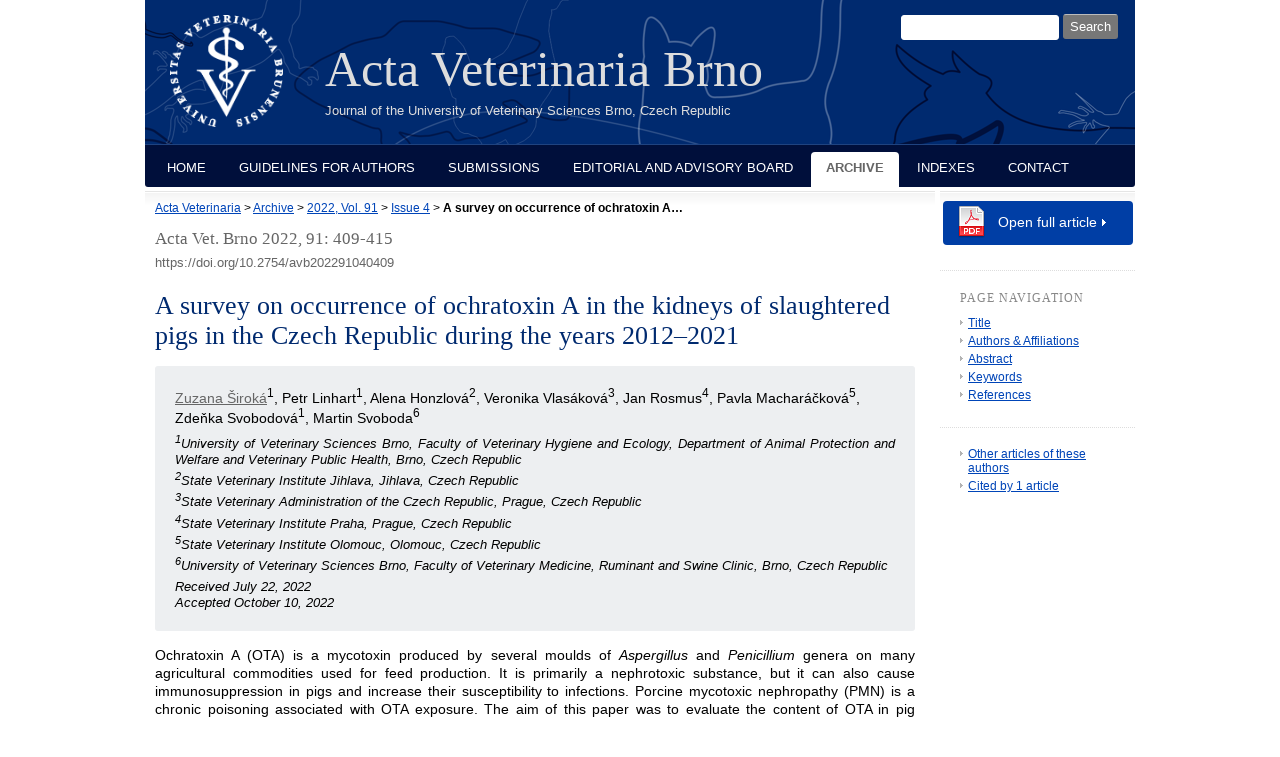

--- FILE ---
content_type: text/html; charset=utf-8
request_url: https://actavet.vfu.cz/91/4/0409/
body_size: 3648
content:
<!DOCTYPE html PUBLIC "-//W3C//DTD XHTML 1.0 Strict//EN"
"http://www.w3.org/TR/xhtml1/DTD/xhtml1-strict.dtd">

<html xmlns="http://www.w3.org/1999/xhtml" xml:lang="en">

<head>
	<meta http-equiv="content-type" content="text/html; charset=utf-8" />
	<meta http-equiv="content-language" content="en" />

    <meta name="author" content="design: Alena Salamonova, http://www.freyadesign.cz/" />
	<meta name="copyright" content="University of Veterinary Sciences Brno 2026" />
	<meta name="description" content="Acta Veterinaria Brunensis, the scientific journal of the University of Veterinary Sciences Brno, Czech Republic" />
	<meta name="keywords" content="acta veterinaria, journal, scientific, brno, brunensis" />
    


	<meta content="IE=8" http-equiv="X-UA-Compatible" /> <!-- IE zobrazuji stejne jako IE8 -->

	<title>

A survey on occurrence of ochratoxin A in the kidneys of slaughtered pigs in the Czech Republic during the years 2012–2021 

 | Acta Veterinaria Brno</title>

    <link rel="stylesheet" href="/static/CACHE/css/output.af0e3025f73b.css" type="text/css" media="screen">
	<link rel="stylesheet" type="text/css" href="/static/styles/print.css" media="print" />
	<link rel="icon" type="image/png" href="/favicon.ico" />
    

    <meta name="citation_journal_title" content="Acta Veterinaria Brno" />
    <meta name="citation_journal_abbrev" content="Acta Vet. Brno" />
    <meta name="citation_journal_abbrev" content="AVB" />
    <meta name="citation_issn" content="0001-7213" />
    <meta name="citation_issn" content="1801-7576" />
    <meta name="citation_publisher" content="University of Veterinary Sciences Brno" />
    
        <meta name="citation_volume" content="91" />
    
    
    
        <meta name="citation_issue" content="4" />
    
    
        <meta name="citation_firstpage" content="409" />
    
    
        <meta name="citation_lastpage" content="415" />
    
    <meta name="citation_doi" content="10.2754/avb202291040409" />
    <meta name="dc.identifier" content="10.2754/avb202291040409" />
    <meta name="citation_language" content="en" />
    <meta name="citation_pdf_url" content="https://actavet.vfu.cz/media/pdf/actavet_2022091040409.pdf" />
    <meta name="citation_keywords" content="Mycotoxin; nephrotoxicity; OTA" />
    <meta name="citation_title" content="A survey on occurrence of ochratoxin A in the kidneys of slaughtered pigs in the Czech Republic during the years 2012–2021" />
    
        <meta name="citation_fulltext_world_readable" content="" />
    


<meta name="citation_publication_date" content="2022/10/24" />
<meta name="citation_author" content="Široká, Zuzana" />
<meta name="citation_author_institution" content="University of Veterinary Sciences Brno, Faculty of Veterinary Hygiene and Ecology, Department of Animal Protection and Welfare and Veterinary Public Health, Brno, Czech Republic" />

<meta name="citation_author" content="Linhart, Petr" />
<meta name="citation_author_institution" content="University of Veterinary Sciences Brno, Faculty of Veterinary Hygiene and Ecology, Department of Animal Protection and Welfare and Veterinary Public Health, Brno, Czech Republic" />

<meta name="citation_author" content="Honzlová, Alena" />
<meta name="citation_author_institution" content="State Veterinary Institute Jihlava, Jihlava, Czech Republic" />

<meta name="citation_author" content="Vlasáková, Veronika" />
<meta name="citation_author_institution" content="State Veterinary Administration of the Czech Republic, Prague, Czech Republic" />

<meta name="citation_author" content="Rosmus, Jan" />
<meta name="citation_author_institution" content="State Veterinary Institute Praha, Prague, Czech Republic" />

<meta name="citation_author" content="Macharáčková, Pavla" />
<meta name="citation_author_institution" content="State Veterinary Institute Olomouc, Olomouc, Czech Republic" />

<meta name="citation_author" content="Svobodová, Zdeňka" />
<meta name="citation_author_institution" content="University of Veterinary Sciences Brno, Faculty of Veterinary Hygiene and Ecology, Department of Animal Protection and Welfare and Veterinary Public Health, Brno, Czech Republic" />

<meta name="citation_author" content="Svoboda, Martin" />
<meta name="citation_author_institution" content="University of Veterinary Sciences Brno, Faculty of Veterinary Medicine, Ruminant and Swine Clinic, Brno, Czech Republic" />



</head>


<body>
<div id="page" class="page-abstract">
  <div id="header">
    <div id="logo">
      <a href="/" title="to the home page"><span class="invisible">home</span></a>
    </div>
    <h1>Acta Veterinaria Brno</h1>
    <em>Journal of the University of Veterinary Sciences Brno, Czech Republic</em>

    <div id="searchbox">
      <h3>Search:</h3>

      <form method="get" action="/search_results/">
	<div id="params">
	  <input type="hidden" name="s_title" value="true" />
	  <input type="hidden" name="s_abstract" value="true" />
	  <input type="hidden" name="s_keywords" value="true" />
	  <input type="hidden" name="s_author" value="true" />
	</div>
	<p id="phrase">
	  <input id="searchphrase" name="q" type="text" size="7" value="" />
	</p>
	<p id="submit">
	  <input id="searchsubmit" type="submit" value="Search" />
	</p>
      </form>
    </div>
  </div>
  <div id="nav">
    <ul>
      
      <li><a href="/">Home</a></li>
      <li><a href="/guidelines.html">Guidelines for Authors</a></li>
      <li><a href="/submissions.html">Submissions</a></li>
      <li><a href="/board.html">Editorial and Advisory Board</a></li>
      <li><a class="current" href="/archive/">Archive</a></li>
      <li><a href="/indexes/">Indexes</a></li>
      <li><a href="/contact.html">Contact</a></li></ul>
  </div>
  <div id="content">

    <div id="breadcrumbs">
        <a href="/">Acta Veterinaria</a>
            &gt;
            

    <a href="/archive/">Archive</a> &gt;
    <a href="/91/">2022, Vol. 91</a> &gt;
    <a href="/91/4/">Issue 4</a> &gt;
    <strong>A survey on occurrence of ochratoxin A…</strong><span>&nbsp;</span>


    </div>
    
    


<h2 class="issue-title">Acta Vet. Brno 2022, 91: 409-415</h2>
<div class="data">https://doi.org/10.2754/avb202291040409</div>





    <h2 id="title">A survey on occurrence of ochratoxin A in the kidneys of slaughtered pigs in the Czech Republic during the years 2012–2021</h2>
    
    
        <div id="authors" class="abstract-authors">
            <a href="mailto:sirokaz@vfu.cz">Zuzana Široká</a><sup>1</sup>, Petr Linhart<sup>1</sup>, Alena Honzlová<sup>2</sup>, Veronika Vlasáková<sup>3</sup>, Jan Rosmus<sup>4</sup>, Pavla Macharáčková<sup>5</sup>, Zdeňka Svobodová<sup>1</sup>, Martin Svoboda<sup>6</sup>
            <p><sup>1</sup>University of Veterinary Sciences Brno, Faculty of Veterinary Hygiene and Ecology, Department of Animal Protection and Welfare and Veterinary Public Health, Brno, Czech Republic<br /><sup>2</sup>State Veterinary Institute Jihlava, Jihlava, Czech Republic<br /><sup>3</sup>State Veterinary Administration of the Czech Republic, Prague, Czech Republic<br /><sup>4</sup>State Veterinary Institute Praha, Prague, Czech Republic<br /><sup>5</sup>State Veterinary Institute Olomouc, Olomouc, Czech Republic<br /><sup>6</sup>University of Veterinary Sciences Brno, Faculty of Veterinary Medicine, Ruminant and Swine Clinic, Brno, Czech Republic<br /></p>
            
                <p>
                    <em>Received July 22, 2022<br />
                    Accepted October 10, 2022</em>
                </p>
            
        </div>
    



    
        <div id="abstract">
            
                <p>Ochratoxin A (OTA) is a mycotoxin produced by several moulds of <i>Aspergillus</i> and <i>Penicillium</i> genera on many agricultural commodities used for feed production. It is primarily a nephrotoxic substance, but it can also cause immunosuppression in pigs and increase their susceptibility to infections. Porcine mycotoxic nephropathy (PMN) is a chronic poisoning associated with OTA exposure. The aim of this paper was to evaluate the content of OTA in pig kidneys which were examined during the regular monitoring of the safety and quality of food of animal origin in the Czech Republic during the years 2012–2021. Results revealed no differences between the monitored years or age categories and no differences between the year seasons, which could have an influence on the storage conditions and thus feed contamination by moulds. The values found in this study are low and similar to those assessed in several studies performed in other European countries and do not exceed the limits set in their legislation, which means these organs do not pose a risk for consumers and do not indicate PMN in monitored pigs. Czech Republic as well as EU legislation do not regulate OTA levels in the food of animal origin yet.</p>
            
            

            
                <div id="keywords">
                    <h3>Keywords</h3>
                    <p>
                        
                            <a href="/keywords/Mycotoxin/">Mycotoxin</a>,
                        
                            <a href="/keywords/nephrotoxicity/">nephrotoxicity</a>,
                        
                            <a href="/keywords/OTA/">OTA</a>.
                        
                    </p>
                </div>
            

            

            
                <div id="references">
                    <h3>References</h3>
                    <p><a href="references/">31 live references</a></p>
                </div>
            

            

        </div>
    

<div id="prevnext">
    <a href="/91/4/0401/" id="prev">&laquo; Previous article</a>
    <a href="/91/4/0417/" id="next">Next article &raquo;</a>
    <div class="cleaner"></div>
</div>


  </div>

  
<div id="col">
    
        <div class="abstract-download">
            <a href="/media/pdf/actavet_2022091040409.pdf" title="Size: 276.3 kB">Open full article</a>
        </div>
    

    

    
    

    <div id="abstract-nav">
        <h4>Page navigation</h4>
        <ul>
            <li><a href="#title">Title</a></li>
            
                <li><a href="#authors">Authors & Affiliations</a></li>
            
            <li><a href="#abstract">Abstract</a></li>
            
                <li><a href="#keywords">Keywords</a></li>
            
            
            
                <li><a href="#references">References</a></li>
            
        </ul>
    </div>

    <div id="abstract-functions">
        <ul>
            
                <li><a href="/91/4/409/same_authors/">Other articles of these authors</a></li>
            
            
                
                

                    <li><a href="/91/4/409/cited_by/">Cited by
                        1 article</a>
                    </li>
                
            
        </ul>
    </div>
</div>


  <div id="footer">
    <p><a rel="license" href="http://creativecommons.org/licenses/by/4.0/"><img alt="Creative Commons License" style="border-width:0" src="/static/images/screen/cc-by.png" /></a><br />This work is licensed under a <a rel="license" href="http://creativecommons.org/licenses/by/4.0/">Creative Commons Attribution 4.0 International License</a>.
        
    </p>
      <a id="fb-link" href="https://www.facebook.com/actavetbrno/"><img src="/static/images/FB-FindUsonFacebook-online-144.png" alt="Find us on Facebook" /></a>
      <a id="crossref" href="http://www.crossref.org/"><img src="https://assets.crossref.org/logo/crossref-logo-landscape-200.svg" height="45" alt="Crossref member" /></a>

  </div>

</div>

</body>

</html>